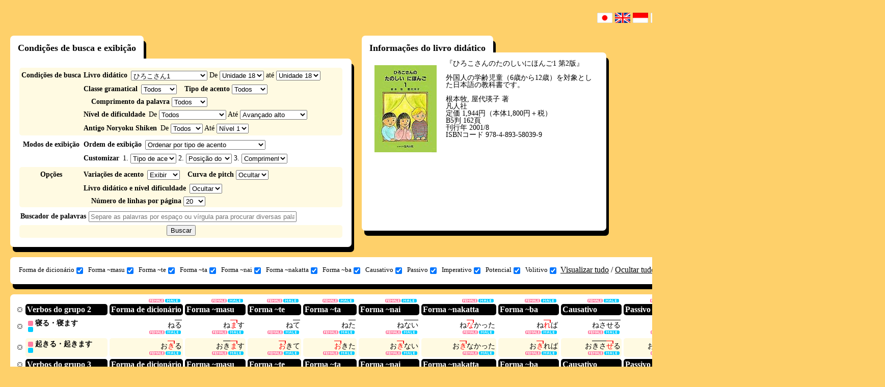

--- FILE ---
content_type: text/html; charset=UTF-8
request_url: https://www.gavo.t.u-tokyo.ac.jp/ojad/por/search/index/textbook:17/section:18/order:name
body_size: 9877
content:
<!DOCTYPE html>
<html>
<head>
    <meta http-equiv="X-UA-Compatible" content="IE=10" />
<meta http-equiv="Content-Type" content="text/html; charset=utf-8" /><title>
    OJAD - Resultado da busca</title>
<meta name="keywords" content="Dicionário de acento de japonês online, OJAD, japonês, acento, dicionário, livro didático, Minna no Nihongo, Hyojun Nihongo"/><meta name="description" content="O OJAD é um dicionário de acento de japonês online para professores e aprendizes de japonês. Use-o para aprendizado de prosódia auto-didata e em cursos de formação de professores de japonês. O dicionário também pode ser usado como referência do dialeto de Tóquio. "/><script type="text/javascript" src="/ojad/js/jquery-1.7.2.min.js"></script>
<!--[if lt IE 9]>
<script type="text/javascript" src="/ojad/js/excanvas.compiled.js"></script><![endif]-->

<link href="/ojad/favicon.ico" type="image/x-icon" rel="icon"/><link href="/ojad/favicon.ico" type="image/x-icon" rel="shortcut icon"/><link rel="stylesheet" type="text/css" href="/ojad/css/reset.css?20180709"/><link rel="stylesheet" type="text/css" href="/ojad/css/base.css?20180709"/><link rel="stylesheet" type="text/css" href="/ojad/css/lang_por.css?20180709"/><link rel="stylesheet" type="text/css" href="/ojad/css/selif.css?20180709"/><script type="text/javascript" src="/ojad/js/jquery.ui.core.js?20180709"></script><script type="text/javascript" src="/ojad/js/jquery.ui.widget.js?20180709"></script><script type="text/javascript" src="/ojad/js/jquery.ui.mouse.js?20180709"></script><script type="text/javascript" src="/ojad/js/jquery.ui.sortable.js?20180709"></script><script type="text/javascript" src="/ojad/js/dragtable.js?20180709"></script><script type="text/javascript" src="/ojad/js/function.js?20180709"></script><script type="text/javascript" src="/ojad/js/sound.js?20180709"></script>    <script type="text/javascript">

        var _gaq = _gaq || [];
        _gaq.push(['_setAccount', 'UA-34153281-1']);
        _gaq.push(['_trackPageview']);

        (function() {
            var ga = document.createElement('script'); ga.type = 'text/javascript'; ga.async = true;
            ga.src = ('https:' == document.location.protocol ? 'https://ssl' : 'http://www') + '.google-analytics.com/ga.js';
            var s = document.getElementsByTagName('script')[0]; s.parentNode.insertBefore(ga, s);
        })();
    </script>
</head>
<body id="layout_function">
<script type="text/javascript">
    baseuri = 'https://www.gavo.t.u-tokyo.ac.jp/ojad/';
</script>
<table id="container">
    <tr id="header">
        <td></td>
        <td></td>
    </tr>
    <tr id="main">
        <td>
        </td>
        <td>
            <div class="flags clearfix">
    <ul class="flags_ul">
        <li class="flag_jpn"><a href="/ojad/jpn/search/index/textbook:17/section:18/order:name"><img src="/ojad/img/flags/jpn.gif" alt="japan" width="30px" height="20px"/></a></li>
        <li class="flag_eng"><a href="/ojad/eng/search/index/textbook:17/section:18/order:name"><img src="/ojad/img/flags/eng.gif" alt="english" width="30px" height="20px"/></a></li>
        <li class="flag_idn"><a href="/ojad/idn/search/index/textbook:17/section:18/order:name"><img src="/ojad/img/flags/idn.gif" alt="indonesia" width="30px" height="20px"/></a></li>
        <li class="flag_kor"><a href="/ojad/kor/search/index/textbook:17/section:18/order:name"><img src="/ojad/img/flags/kor.gif" alt="korean" width="30px" height="20px"/></a></li>
        <li class="flag_chi"><a href="/ojad/chi/search/index/textbook:17/section:18/order:name"><img src="/ojad/img/flags/chi.gif?1" alt="china" width="30px" height="20px"/></a></li>
        <li class="flag_chi"><a href="/ojad/zho/search/index/textbook:17/section:18/order:name"><img src="/ojad/img/flags/zho.gif" alt="china" width="30px" height="20px"/></a></li>
        <li class="flag_vie"><a href="/ojad/vie/search/index/textbook:17/section:18/order:name"><img src="/ojad/img/flags/vie.gif" alt="vietnamese" width="30px" height="20px"/></a></li>
        <li class="flag_deu"><a href="/ojad/deu/search/index/textbook:17/section:18/order:name"><img src="/ojad/img/flags/deu.gif?1" alt="deutsch" width="30px" height="20px"/></a></li>
        <li class="flag_rus"><a href="/ojad/rus/search/index/textbook:17/section:18/order:name"><img src="/ojad/img/flags/rus.gif" alt="russian" width="30px" height="20px"/></a></li>
        <li class="flag_tha;"><a href="/ojad/tha/search/index/textbook:17/section:18/order:name"><img src="/ojad/img/flags/tha.gif" alt="thailand" width="30px" height="20px"/></a></li>
        <li class="flag_pol;"><a href="/ojad/pol/search/index/textbook:17/section:18/order:name"><img src="/ojad/img/flags/pol.png" alt="polski" width="30px" height="20px"/></a></li>
        <li class="flag_esp;"><a href="/ojad/esp/search/index/textbook:17/section:18/order:name"><img src="/ojad/img/flags/esp.png" alt="spanish" width="30px" height="20px"/></a></li>
        <li class="flag_swd;"><a href="/ojad/swd/search/index/textbook:17/section:18/order:name"><img src="/ojad/img/flags/swd.png" alt="swedish" width="30px" height="20px"/></a></li>
        <li class="flag_por;"><a href="/ojad/por/search/index/textbook:17/section:18/order:name"><img src="/ojad/img/flags/bra.png" alt="swedish" width="30px" height="20px"/></a></li>
        <li class="flag_swd;"><a href="/ojad/ita/search/index/textbook:17/section:18/order:name"><img src="/ojad/img/flags/ita.png" alt="italian" width="30px" height="20px"/></a></li>
        <li class="flag_fre;"><a href="/ojad/fre/search/index/textbook:17/section:18/order:name"><img src="/ojad/img/flags/fre.png" alt="french" width="30px" height="20px"/></a></li>
    </ul>
</div>

                        <div id="content" class="search ">
                <div id="search_wrapper">
    <h1 style="display:none;" class="ojad_title_oval">Buscador de palavras</h1>
    <div id="search_conditions_wrapper" class="ds_t">
    <h2 class="ds_t_1">
        Condições de busca e exibição    </h2>
<div id="search_conditions">
    <form action="" method="post" onsubmit="ojad_search($(this));return false;">
        <div class="search_condition_group clearfix">
            <div class="search_condition_group_title">
                Condições de busca            </div>
            <div class="search_condition_group_main">
                <div class="search_condition_line clearfix">
                    <div id="search_condition_textbook" class="search_condition_param">
                        <span class="line-first">Livro didático</span>
                        <select id="search_textbook" class="js_search_condition" onchange="ojad_search_section_setup($(this).val());" style="width:150px;">
                            <option value="0">Não especificar</option>
                                                        <option value="1">Minna no Nihongo</option>
                                                        <option value="13">Minna no Nihongo Segunda edição</option>
                                                        <option value="2">Tema-betsu Chukyu</option>
                                                        <option value="3">Tema-betsu Jokyu</option>
                                                        <option value="4">Shokyu Nihongo</option>
                                                        <option value="5">Chukyu Nihongo</option>
                                                        <option value="6">Hyojun Nihongo Jokyu</option>
                                                        <option value="7">Hyojun Nihongo Chukyu</option>
                                                        <option value="8">GENKI (Conversation and Grammar)</option>
                                                        <option value="9">GENKI (Reading and Writing)</option>
                                                        <option value="10">JBP I</option>
                                                        <option value="11">JBP II</option>
                                                        <option value="12">JBP III</option>
                                                        <option value="14">Marugoto Starter (Katsudoo)</option>
                                                        <option value="15">Marugoto Starter (Rikai)</option>
                                                        <option value="16">WADAIKO</option>
                                                        <option value="17">ひろこさん1</option>
                                                        <option value="18">ひろこさん2</option>
                                                        <option value="19">かんじ(一)</option>
                                                        <option value="20">できる日本語 初級</option>
                                                        <option value="21">できる日本語 初中級</option>
                                                    </select>
                        De <select id="search_section_begin" class="js_search_condition"></select> até <select id="search_section_end"></select>                     </div>
                </div>
                <div class="search_condition_line clearfix">
                    <div id="search_condition_category" class="search_condition_param">
                        <span class="line-first">Classe gramatical </span>
                        <select id="search_category" class="js_search_condition" style="width:70px">
                            <option value="0">Todos </option>
                            <option value="yougen">Todas declinações</option>
                            <option value="verb">Todos os verbos</option>
                                                                                    
                            <option value="1">Verbos do grupo 1</option>
                                                                                    
                            <option value="2">Verbos do grupo 2</option>
                                                                                    
                            <option value="3">Verbos do grupo 3</option>
                                                                                    
                            <option value="4">Adjetivos -i</option>
                                                                                    
                            <option value="5">Adjetivos -na</option>
                                                                                    
                            <option value="6">Substantivos</option>
                                                                                </select>
                    </div>
                    <div id="search_condition_accent" class="search_condition_param">
                        <span>Tipo de acento</span>
                        <select id="search_accent_type" class="js_search_condition" style="width:70px">
                            <option value="0" selected>Todos </option>
                            <option value="1">Sem acento (tipo 0)</option>
                            <option value="2">Acento inicial (tipo 1)</option>
                            <option value="3">Acento medial </option>
                            <option value="4">Acento final (tipo -1) </option>
                            <option value="kifuku">Acentuado</option>
                            <option value="accent_2">Tipo 2 </option>
                            <option value="accent_3">Tipo 3 </option>
                            <option value="accent_4">Tipo 4 </option>
                            <option value="accent_5">Tipo 5 </option>
                            <option value="accent_6">Tipo 6〜 </option>
                            <option value="accent_-2">Tipo -2 </option>
                            <option value="accent_-3">Tipo -3 </option>
                            <option value="accent_-4">Tipo -4 </option>
                            <option value="accent_-5">Tipo -5 </option>
                            <option value="accent_-6">Tipo -6〜 </option>
                        </select>
                    </div>
                    <div id="search_condition_mola" class="search_condition_param">
                        <span>Comprimento da palavra</span>
                        <select id="search_mola" class="js_search_condition" style="width:70px">
                            <option value="0">Todos </option>
                            <option value="1">1 mora(s)</option>
                            <option value="2">2 mora(s)</option>
                            <option value="3">3 mora(s)</option>
                            <option value="4">4 mora(s)</option>
                            <option value="5">5 mora(s)</option>
                            <option value="6">6 mora(s)</option>
                            <option value="7">7〜 mora(s)</option>
                        </select>
                    </div>
                </div>
                <div class="search_condition_line clearfix">
                    <div id="search_condition_difficulty" class="search_condition_param">
                        <span class="line-first">Nível de dificuldade</span>
                        De                        <select id="search_difficulty_begin" class="js_search_condition">
                            <option value="0" selected>Todos </option>
                            <option value="A1">Iniciante baixo </option>
                            <option value="A2">Iniciante alto</option>
                            <option value="B1">Intermediário baixo</option>
                            <option value="B2">Intermediário alto</option>
                            <option value="C1">Avançado baixo</option>
                            <option value="C2">Avançado alto</option>
                        </select>
                        Até                        <select id="search_difficulty_end">
                            <option value="A1">Iniciante baixo </option>
                            <option value="A2">Iniciante alto</option>
                            <option value="B1">Intermediário baixo</option>
                            <option value="B2">Intermediário alto</option>
                            <option value="C1">Avançado baixo</option>
                            <option value="C2" selected>Avançado alto</option>
                        </select>
                        　                    </div>
                </div>
                <div class="search_condition_line clearfix">
                    <div id="search_condition_level" class="search_condition_param">
                        <span class="line-first">Antigo Noryoku Shiken</span>
                        De                        <select id="search_level_begin" class="js_search_condition">
                            <option value="0" selected>Todos </option>
                            <option value="4">Nível 4</option>
                            <option value="3">Nível 3</option>
                            <option value="2">Nível 2</option>
                            <option value="1">Nível 1</option>
                        </select>
                        Até                        <select id="search_level_end">
                            <option value="4">Nível 4</option>
                            <option value="3">Nível 3</option>
                            <option value="2">Nível 2</option>
                            <option value="1" selected>Nível 1</option>
                        </select>
                        　                    </div>
                </div>
            </div>
        </div>
        <div class="search_condition_group clearfix">
            <div class="search_condition_group_title">
            Modos de exibição            </div>
            <div class="search_condition_group_main">
                <div class="search_condition_line clearfix">
                    <div id="search_condition_sortprefix" class="search_condition_param">
                        <span class="line-first">Ordem de exibição</span>
                        <select id="search_sortprefix" class="js_search_condition" onchange="sortprefix(this);">
                            <option value="accent" selected>Ordenar por tipo de acento</option>
                            <option value="tail">Ordenar a partir do acento inicial</option>
                            <option value="head">Ordenar a partir do acento final</option>
                            <option value="difficulty">Ordenar a partir da palavra mais fácil</option>
                            <option value="custom">Customizar</option>
                        </select>
                    </div>
                </div>
                <div class="search_condition_line clearfix">
                    <div id="search_condition_sort" class="search_condition_param">
                        <span class="line-first">Customizar</span>
                                                    1.                            <select id="search_narabi1" class="js_search_condition" style="width:90px" onchange="$('#search_sortprefix').val('custom')">
                                <option value="kata_asc" selected>Tipo de acento (sem acento -> acento inicial -> acento medial -> acento final)</option>
                                <option value="accent_asc" >Posição do núcleo acentual (a partir do início da palavra)</option>
                                <option value="accent_desc">Posição do núcleo acentual (a partir do final da palavra)</option>
                                <option value="mola_asc" >Comprimento da palavra: número de moras (ascendente)</option>
                                <option value="mola_desc">Comprimento da palavra: número de moras (descendente)</option>
                                <option value="difficulty_asc">Dificuldade (ascendente) </option>
                                <Option value="difficulty_desc">Dificuldade (descendente)</option>
                                <option value="proc_asc" >Kana (aplicado após a seleção das outras opções)</option>
                            </select>
                                                    2.                            <select id="search_narabi2" class="js_search_condition" style="width:90px" onchange="$('#search_sortprefix').val('custom')">
                                <option value="kata_asc" >Tipo de acento (sem acento -> acento inicial -> acento medial -> acento final)</option>
                                <option value="accent_asc" selected>Posição do núcleo acentual (a partir do início da palavra)</option>
                                <option value="accent_desc">Posição do núcleo acentual (a partir do final da palavra)</option>
                                <option value="mola_asc" >Comprimento da palavra: número de moras (ascendente)</option>
                                <option value="mola_desc">Comprimento da palavra: número de moras (descendente)</option>
                                <option value="difficulty_asc">Dificuldade (ascendente) </option>
                                <Option value="difficulty_desc">Dificuldade (descendente)</option>
                                <option value="proc_asc" >Kana (aplicado após a seleção das outras opções)</option>
                            </select>
                                                    3.                            <select id="search_narabi3" class="js_search_condition" style="width:90px" onchange="$('#search_sortprefix').val('custom')">
                                <option value="kata_asc" >Tipo de acento (sem acento -> acento inicial -> acento medial -> acento final)</option>
                                <option value="accent_asc" >Posição do núcleo acentual (a partir do início da palavra)</option>
                                <option value="accent_desc">Posição do núcleo acentual (a partir do final da palavra)</option>
                                <option value="mola_asc" selected>Comprimento da palavra: número de moras (ascendente)</option>
                                <option value="mola_desc">Comprimento da palavra: número de moras (descendente)</option>
                                <option value="difficulty_asc">Dificuldade (ascendente) </option>
                                <Option value="difficulty_desc">Dificuldade (descendente)</option>
                                <option value="proc_asc" >Kana (aplicado após a seleção das outras opções)</option>
                            </select>
                                            </div>
                </div>
            </div>
        </div>
        <div class="search_condition_group clearfix">
            <div class="search_condition_group_title">
                Opções            </div>
            <div class="search_condition_group_main">
                <div class="search_condition_line clearfix">
                    <div id="search_condition_yure" class="search_condition_param">
                        <span class="line-first">Variações de acento</span>
                        <select id="search_yure" class="js_search_condition">
                            <option value="visible" selected>Exibir</option>
                            <option value="invisible">Ocultar</option>
                        </select>
                    </div>
                    <div id="search_condition_curve" class="search_condition_param">
                        <span>Curva de pitch</span>
                        <select id="search_curve" class="js_search_condition">
                            <option value="invisible" selected>Ocultar</option>
                            <option value="fujisaki">Exibir</option>
                        </select>
                    </div>
                </div>
                <div class="search_condition_line clearfix">
                    <div id="search_condition_curve" class="search_condition_param">
                        <span class="line-first">Livro didático e nível dificuldade</span>
                        <select id="search_details" class="js_search_condition">
                            <option value="invisible" selected>Ocultar</option>
                            <option value="visible">Exibir</option>
                        </select>
                    </div>
                    <div id="search_condition_limit" class="search_condition_param">
                        <span>Número de linhas por página</span>
                        <select id="search_limit" class="js_search_condition">
                            <option value="10">10</option>
                            <option value="20" selected>20</option>
                            <option value="30">30</option>
                            <option value="50">50</option>
                            <option value="100">100</option>
                        </select>
                    </div>
                </div>
            </div>
        </div>
        <div class="search_condition_group clearfix">
            <div class="search_condition_group_title">
                Buscador de palavras            </div>
            <div class="search_condition_group_main">
                <div class="search_condition_line clearfix">
                    <div id="search_condition_word" class="search_condition_param">
                      <!-- <span class="line-first">単語の検索</span> -->
                        <input type="text" id="search_word" class="js_search_condition" placeholder="Separe as palavras por espaço ou vírgula para procurar diversas palavras simultaneamente "/>
                    </div>
                </div>
            </div>
        </div>
        <div class="search_condition_group search_condition_submit_group clearfix">
            <div class="search_condition_group_center">
                <div class="search_condition_line clearfix">
                    <div id="search_condition_submit">
                        <input type="submit" value="Buscar" />
                    </div>
                </div>
            </div>
        </div>
    </form>
    <script type="text/javascript">
        $(function(){
            $('#search_textbook').val('17');
                        ojad_search_section_setup(17);
                $('#search_section_end').val('18');
                $('#search_section_begin').val('18');
    
    });

    function ojad_search_section_setup(textbook_id){
        var sections = new Array();
        
        sections[1] = 50;
        sections[13] = 50;
        sections[2] = 25;
        sections[3] = 15;
        sections[4] = 28;
        sections[5] = 21;
        sections[6] = 48;
        sections[7] = 32;
        sections[8] = 23;
        sections[9] = 23;
        sections[10] = 25;
        sections[11] = 15;
        sections[12] = 15;
        sections[14] = 18;
        sections[15] = 18;
        sections[16] = 12;
        sections[17] = 50;
        sections[18] = 95;
        sections[19] = 14;
        sections[20] = 15;
        sections[21] = 15;
        $('#search_section_begin').empty();
        $('#search_section_end').empty();
        var i;
	    
        var section_format = 'Unidade %s';
        var option = $('<option>');
        option.val(0);
        option.text("Todos ");
        $('#search_section_begin').append(option);
        var start = 1;
        if (textbook_id == 18) {start = 51;}
        for(i = start; i <= sections[textbook_id]; i++){
            var option = $('<option>');
            option.val(i);
            option.text(section_format.replace('%s', i));
            $('#search_section_begin').append(option);
            var option = $('<option>');
            option.val(i);
            option.text(section_format.replace('%s', i));
            $('#search_section_end').append(option);
        }
        $('#search_section_end').val(i - 1);
    }
    function ojad_search(form){
        var searchurl = baseuri + 'search/index/';

        conditions = new Array();
        $.each(form.find(".js_search_condition"),function(){
            if($(this).val() && $(this).val() != 0){

                var id = $(this).attr('id');
                var name = id.substr(7);
                if(name.endsWith("_begin")){
                    name = name.substr(0,name.lastIndexOf("_begin"));
                    var begin = $(this).val();
                    var end = $(this).parents("form").find("#search_" + name + "_end").val();
                    conditions.push(name + ":" + begin + "-" + end);
                }else if (name.endsWith("_end") == 5){
                
                }else{
                    conditions.push(name + ":" + $(this).val());
                }
            }
        });
        document.location = searchurl + conditions.join("/");
        return false;
    }
    function sortprefix(sel){
        var prefix = $(sel).val();
        switch(prefix){
            case "accent":
                $("#search_narabi1").val("kata_asc");
                $("#search_narabi2").val("accent_desc");
                $("#search_narabi3").val("mola_asc");
                $("#search_narabi4").val("proc_asc");
                break;
            case "tail":
                $("#search_narabi1").val("accent_desc");
                $("#search_narabi2").val("mola_asc");
                $("#search_narabi3").val("proc_asc");
                $("#search_narabi4").val("proc_asc");
                break;
            case "head":
                $("#search_narabi1").val("accent_asc");
                $("#search_narabi2").val("mola_asc");
                $("#search_narabi3").val("proc_asc");
                $("#search_narabi4").val("proc_asc");
                break;
            case "difficulty":
                $("#search_narabi1").val("difficulty_asc");
                $("#search_narabi2").val("mola_asc");
                $("#search_narabi3").val("proc_asc");
                $("#search_narabi4").val("proc_asc");
                break;
            case "custom":
                $("#search_narabi1").val("proc_asc");
                $("#search_narabi2").val("proc_asc");
                $("#search_narabi3").val("proc_asc");
                $("#search_narabi4").val("proc_asc");
                break;
        }
    }
    </script>
</div>
</div>

            <div id="search_textbook_info_wrapper" class="ojad_dropshadow_hastitle">
             <h2 id="search_textbook_info_title">Informações do livro didático</h2>
            <div id="search_textbook_info" class="ojad_dropshadow">
                    <div class="textbook_info_image">
        <a href="http://www.bonjinsha.com/product/?item_id=13" target="_blank"><img src="/ojad/img/textbook17.jpg" alt="ひろこさんのたのしいにほんご1"/></a>    </div>
    <div class="textbook_info_text"> 
        『ひろこさんのたのしいにほんご1 第2版』<br><br>外国人の学齢児童（6歳から12歳）を対象とした日本語の教科書です。<br><br>根本牧, 屋代瑛子 著<br>凡人社<br>定価 1,944円（本体1,800円＋税）<br>B5判 162頁<br>刊行年 2001/8<br>ISBNコード 978-4-893-58039-9<br>    </div>
            </div>
        </div>
    
    <div id="search_visibility" class="ojad_dropshadow_standalone clearfix">
    <div>
        <form action="" method="post" onsubmit="return false;">
            <ul id="search_visibility_ul">
                                                            <li><label>Forma de dicionário<input type="checkbox" name="visibility_jisho" id="visibility_jisho" onclick="visibility_change('jisho');" checked="checked"/></label></li>
                                                                                <li><label>Forma ~masu<input type="checkbox" name="visibility_masu" id="visibility_masu" onclick="visibility_change('masu');" checked="checked"/></label></li>
                                                                                <li><label>Forma ~te<input type="checkbox" name="visibility_te" id="visibility_te" onclick="visibility_change('te');" checked="checked"/></label></li>
                                                                                <li><label>Forma ~ta<input type="checkbox" name="visibility_ta" id="visibility_ta" onclick="visibility_change('ta');" checked="checked"/></label></li>
                                                                                <li><label>Forma ~nai<input type="checkbox" name="visibility_nai" id="visibility_nai" onclick="visibility_change('nai');" checked="checked"/></label></li>
                                                                                <li><label>Forma ~nakatta<input type="checkbox" name="visibility_nakatta" id="visibility_nakatta" onclick="visibility_change('nakatta');" checked="checked"/></label></li>
                                                                                <li><label>Forma ~ba<input type="checkbox" name="visibility_ba" id="visibility_ba" onclick="visibility_change('ba');" checked="checked"/></label></li>
                                                                                <li><label>Causativo<input type="checkbox" name="visibility_shieki" id="visibility_shieki" onclick="visibility_change('shieki');" checked="checked"/></label></li>
                                                                                <li><label>Passivo<input type="checkbox" name="visibility_ukemi" id="visibility_ukemi" onclick="visibility_change('ukemi');" checked="checked"/></label></li>
                                                                                <li><label>Imperativo<input type="checkbox" name="visibility_meirei" id="visibility_meirei" onclick="visibility_change('meirei');" checked="checked"/></label></li>
                                                                                <li><label>Potencial<input type="checkbox" name="visibility_kano" id="visibility_kano" onclick="visibility_change('kano');" checked="checked"/></label></li>
                                                                                <li><label>Volitivo<input type="checkbox" name="visibility_ishi" id="visibility_ishi" onclick="visibility_change('ishi');" checked="checked"/></label></li>
                                                </ul>
        </form>
    </div>
    <div id="visibility_changeall">
        <a href="#" onclick="visibility_changeall(1);return false;">Visualizar tudo</a> /
        <a href="#" onclick="visibility_changeall(0);return false;">Ocultar tudo</a>
    </div>
    <div id="search_print">
        <a href="/ojad/search/index/display:print/textbook:17/section:18/order:name" target="_blank">Visualizar página de impressão</a>    </div>
</div>
<script type="text/javascript">
    $(function(){
            if(getCookie('jisho')){
                $('#visibility_'+ 'jisho').removeAttr('checked');
            }
            visibility_change('jisho');
            if(getCookie('masu')){
                $('#visibility_'+ 'masu').removeAttr('checked');
            }
            visibility_change('masu');
            if(getCookie('te')){
                $('#visibility_'+ 'te').removeAttr('checked');
            }
            visibility_change('te');
            if(getCookie('ta')){
                $('#visibility_'+ 'ta').removeAttr('checked');
            }
            visibility_change('ta');
            if(getCookie('nai')){
                $('#visibility_'+ 'nai').removeAttr('checked');
            }
            visibility_change('nai');
            if(getCookie('nakatta')){
                $('#visibility_'+ 'nakatta').removeAttr('checked');
            }
            visibility_change('nakatta');
            if(getCookie('ba')){
                $('#visibility_'+ 'ba').removeAttr('checked');
            }
            visibility_change('ba');
            if(getCookie('shieki')){
                $('#visibility_'+ 'shieki').removeAttr('checked');
            }
            visibility_change('shieki');
            if(getCookie('ukemi')){
                $('#visibility_'+ 'ukemi').removeAttr('checked');
            }
            visibility_change('ukemi');
            if(getCookie('meirei')){
                $('#visibility_'+ 'meirei').removeAttr('checked');
            }
            visibility_change('meirei');
            if(getCookie('kano')){
                $('#visibility_'+ 'kano').removeAttr('checked');
            }
            visibility_change('kano');
            if(getCookie('ishi')){
                $('#visibility_'+ 'ishi').removeAttr('checked');
            }
            visibility_change('ishi');
    });
    function visibility_change(katsuyo_name){
        if(!$('#visibility_' + katsuyo_name).is(':checked')){
            setCookie(katsuyo_name, "hidden");
            $('.katsuyo_'+katsuyo_name+'_js').hide();
        }else{
            clearCookie(katsuyo_name);
            $('.katsuyo_'+katsuyo_name+'_js').show();
        }
    }
    
    function visibility_changeall(type){
        if(type == 0){
                setCookie('jisho', "hidden");
                $('.katsuyo_'+'jisho'+'_js').hide();
                $('#visibility_'+ 'jisho').removeAttr('checked');
                setCookie('masu', "hidden");
                $('.katsuyo_'+'masu'+'_js').hide();
                $('#visibility_'+ 'masu').removeAttr('checked');
                setCookie('te', "hidden");
                $('.katsuyo_'+'te'+'_js').hide();
                $('#visibility_'+ 'te').removeAttr('checked');
                setCookie('ta', "hidden");
                $('.katsuyo_'+'ta'+'_js').hide();
                $('#visibility_'+ 'ta').removeAttr('checked');
                setCookie('nai', "hidden");
                $('.katsuyo_'+'nai'+'_js').hide();
                $('#visibility_'+ 'nai').removeAttr('checked');
                setCookie('nakatta', "hidden");
                $('.katsuyo_'+'nakatta'+'_js').hide();
                $('#visibility_'+ 'nakatta').removeAttr('checked');
                setCookie('ba', "hidden");
                $('.katsuyo_'+'ba'+'_js').hide();
                $('#visibility_'+ 'ba').removeAttr('checked');
                setCookie('shieki', "hidden");
                $('.katsuyo_'+'shieki'+'_js').hide();
                $('#visibility_'+ 'shieki').removeAttr('checked');
                setCookie('ukemi', "hidden");
                $('.katsuyo_'+'ukemi'+'_js').hide();
                $('#visibility_'+ 'ukemi').removeAttr('checked');
                setCookie('meirei', "hidden");
                $('.katsuyo_'+'meirei'+'_js').hide();
                $('#visibility_'+ 'meirei').removeAttr('checked');
                setCookie('kano', "hidden");
                $('.katsuyo_'+'kano'+'_js').hide();
                $('#visibility_'+ 'kano').removeAttr('checked');
                setCookie('ishi', "hidden");
                $('.katsuyo_'+'ishi'+'_js').hide();
                $('#visibility_'+ 'ishi').removeAttr('checked');
        }else if(type == 1){
                clearCookie('jisho');
                $('.katsuyo_'+'jisho'+'_js').show();
                $('#visibility_'+ 'jisho').attr('checked','checked');
                clearCookie('masu');
                $('.katsuyo_'+'masu'+'_js').show();
                $('#visibility_'+ 'masu').attr('checked','checked');
                clearCookie('te');
                $('.katsuyo_'+'te'+'_js').show();
                $('#visibility_'+ 'te').attr('checked','checked');
                clearCookie('ta');
                $('.katsuyo_'+'ta'+'_js').show();
                $('#visibility_'+ 'ta').attr('checked','checked');
                clearCookie('nai');
                $('.katsuyo_'+'nai'+'_js').show();
                $('#visibility_'+ 'nai').attr('checked','checked');
                clearCookie('nakatta');
                $('.katsuyo_'+'nakatta'+'_js').show();
                $('#visibility_'+ 'nakatta').attr('checked','checked');
                clearCookie('ba');
                $('.katsuyo_'+'ba'+'_js').show();
                $('#visibility_'+ 'ba').attr('checked','checked');
                clearCookie('shieki');
                $('.katsuyo_'+'shieki'+'_js').show();
                $('#visibility_'+ 'shieki').attr('checked','checked');
                clearCookie('ukemi');
                $('.katsuyo_'+'ukemi'+'_js').show();
                $('#visibility_'+ 'ukemi').attr('checked','checked');
                clearCookie('meirei');
                $('.katsuyo_'+'meirei'+'_js').show();
                $('#visibility_'+ 'meirei').attr('checked','checked');
                clearCookie('kano');
                $('.katsuyo_'+'kano'+'_js').show();
                $('#visibility_'+ 'kano').attr('checked','checked');
                clearCookie('ishi');
                $('.katsuyo_'+'ishi'+'_js').show();
                $('#visibility_'+ 'ishi').attr('checked','checked');
        }
    }
</script>
    <div id="search_result" class="ojad_dropshadow_standalone">
                    <table id="word_table" class="draggable">
                <thead>
                    <tr>
                        <th class="visible"><p><a href="#" onclick="$(this).parents('#word_table > thead > tr').find('p').hide();$(this).parents('#word_table > thead > tr').find('th').css('padding','0');$(this).parents('#word_table > thead > tr').find('.proc_batch_button_katsuyo').css('bottom','2px');$(this).parents('#word_table > thead > tr').find('.proc_batch_button_katsuyo').css('right','-3px');return false;"></a></p></th>
                 <th class="midashi"><p>Verbos do grupo 2</p></th>
                                    <th class="jisho katsuyo_jisho_js">
                                                <div class="proc_batch_button_katsuyo_wrapper">
                            <div class="proc_batch_button_katsuyo">
                                <a class="katsuyo_proc_female_button" href="#" onclick="pronounce_play_batch('katsuyo','0,jisho','female');return false;" style="display:none;"></a>
                                <a class="katsuyo_proc_male_button" href="#" onclick="pronounce_play_batch('katsuyo','0,jisho','male');return false;" style="display:none;"></a>
                            </div>
                        </div>
                                        <p>Forma de dicionário</p>
                    </th>
                                    <th class="masu katsuyo_masu_js">
                                                <div class="proc_batch_button_katsuyo_wrapper">
                            <div class="proc_batch_button_katsuyo">
                                <a class="katsuyo_proc_female_button" href="#" onclick="pronounce_play_batch('katsuyo','1,masu','female');return false;" style="display:none;"></a>
                                <a class="katsuyo_proc_male_button" href="#" onclick="pronounce_play_batch('katsuyo','1,masu','male');return false;" style="display:none;"></a>
                            </div>
                        </div>
                                        <p>Forma ~masu</p>
                    </th>
                                    <th class="te katsuyo_te_js">
                                                <div class="proc_batch_button_katsuyo_wrapper">
                            <div class="proc_batch_button_katsuyo">
                                <a class="katsuyo_proc_female_button" href="#" onclick="pronounce_play_batch('katsuyo','2,te','female');return false;" style="display:none;"></a>
                                <a class="katsuyo_proc_male_button" href="#" onclick="pronounce_play_batch('katsuyo','2,te','male');return false;" style="display:none;"></a>
                            </div>
                        </div>
                                        <p>Forma ~te</p>
                    </th>
                                    <th class="ta katsuyo_ta_js">
                                                <div class="proc_batch_button_katsuyo_wrapper">
                            <div class="proc_batch_button_katsuyo">
                                <a class="katsuyo_proc_female_button" href="#" onclick="pronounce_play_batch('katsuyo','3,ta','female');return false;" style="display:none;"></a>
                                <a class="katsuyo_proc_male_button" href="#" onclick="pronounce_play_batch('katsuyo','3,ta','male');return false;" style="display:none;"></a>
                            </div>
                        </div>
                                        <p>Forma ~ta</p>
                    </th>
                                    <th class="nai katsuyo_nai_js">
                                                <div class="proc_batch_button_katsuyo_wrapper">
                            <div class="proc_batch_button_katsuyo">
                                <a class="katsuyo_proc_female_button" href="#" onclick="pronounce_play_batch('katsuyo','4,nai','female');return false;" style="display:none;"></a>
                                <a class="katsuyo_proc_male_button" href="#" onclick="pronounce_play_batch('katsuyo','4,nai','male');return false;" style="display:none;"></a>
                            </div>
                        </div>
                                        <p>Forma ~nai</p>
                    </th>
                                    <th class="nakatta katsuyo_nakatta_js">
                                                <div class="proc_batch_button_katsuyo_wrapper">
                            <div class="proc_batch_button_katsuyo">
                                <a class="katsuyo_proc_female_button" href="#" onclick="pronounce_play_batch('katsuyo','5,nakatta','female');return false;" style="display:none;"></a>
                                <a class="katsuyo_proc_male_button" href="#" onclick="pronounce_play_batch('katsuyo','5,nakatta','male');return false;" style="display:none;"></a>
                            </div>
                        </div>
                                        <p>Forma ~nakatta</p>
                    </th>
                                    <th class="ba katsuyo_ba_js">
                                                <div class="proc_batch_button_katsuyo_wrapper">
                            <div class="proc_batch_button_katsuyo">
                                <a class="katsuyo_proc_female_button" href="#" onclick="pronounce_play_batch('katsuyo','6,ba','female');return false;" style="display:none;"></a>
                                <a class="katsuyo_proc_male_button" href="#" onclick="pronounce_play_batch('katsuyo','6,ba','male');return false;" style="display:none;"></a>
                            </div>
                        </div>
                                        <p>Forma ~ba</p>
                    </th>
                                    <th class="shieki katsuyo_shieki_js">
                                                <div class="proc_batch_button_katsuyo_wrapper">
                            <div class="proc_batch_button_katsuyo">
                                <a class="katsuyo_proc_female_button" href="#" onclick="pronounce_play_batch('katsuyo','7,shieki','female');return false;" style="display:none;"></a>
                                <a class="katsuyo_proc_male_button" href="#" onclick="pronounce_play_batch('katsuyo','7,shieki','male');return false;" style="display:none;"></a>
                            </div>
                        </div>
                                        <p>Causativo</p>
                    </th>
                                    <th class="ukemi katsuyo_ukemi_js">
                                                <div class="proc_batch_button_katsuyo_wrapper">
                            <div class="proc_batch_button_katsuyo">
                                <a class="katsuyo_proc_female_button" href="#" onclick="pronounce_play_batch('katsuyo','8,ukemi','female');return false;" style="display:none;"></a>
                                <a class="katsuyo_proc_male_button" href="#" onclick="pronounce_play_batch('katsuyo','8,ukemi','male');return false;" style="display:none;"></a>
                            </div>
                        </div>
                                        <p>Passivo</p>
                    </th>
                                    <th class="meirei katsuyo_meirei_js">
                                                <div class="proc_batch_button_katsuyo_wrapper">
                            <div class="proc_batch_button_katsuyo">
                                <a class="katsuyo_proc_female_button" href="#" onclick="pronounce_play_batch('katsuyo','9,meirei','female');return false;" style="display:none;"></a>
                                <a class="katsuyo_proc_male_button" href="#" onclick="pronounce_play_batch('katsuyo','9,meirei','male');return false;" style="display:none;"></a>
                            </div>
                        </div>
                                        <p>Imperativo</p>
                    </th>
                                    <th class="kano katsuyo_kano_js">
                                                <div class="proc_batch_button_katsuyo_wrapper">
                            <div class="proc_batch_button_katsuyo">
                                <a class="katsuyo_proc_female_button" href="#" onclick="pronounce_play_batch('katsuyo','10,kano','female');return false;" style="display:none;"></a>
                                <a class="katsuyo_proc_male_button" href="#" onclick="pronounce_play_batch('katsuyo','10,kano','male');return false;" style="display:none;"></a>
                            </div>
                        </div>
                                        <p>Potencial</p>
                    </th>
                                    <th class="ishi katsuyo_ishi_js">
                                                <div class="proc_batch_button_katsuyo_wrapper">
                            <div class="proc_batch_button_katsuyo">
                                <a class="katsuyo_proc_female_button" href="#" onclick="pronounce_play_batch('katsuyo','11,ishi','female');return false;" style="display:none;"></a>
                                <a class="katsuyo_proc_male_button" href="#" onclick="pronounce_play_batch('katsuyo','11,ishi','male');return false;" style="display:none;"></a>
                            </div>
                        </div>
                                        <p>Volitivo</p>
                    </th>
                                </tr>
                </thead>
                <tfoot>
                                            <tr>
                            <td></td>
                            <td>
                                <p style="font-weight: bold;float:left;">Reproduzir tudo</p>
                                <div class="katsuyo_proc_button" style="margin-top:2px;">
                                    <a class="katsuyo_proc_female_button" href="#" onclick="pronounce_play_batch('all','','female');return false;"></a>
                                    <a class="katsuyo_proc_male_button" href="#" onclick="pronounce_play_batch('all','','male');return false;"></a>
                                </div>
                            </td>
                                                            <td class="jisho katsuyo_jisho_js">

                                </td>
                                                            <td class="masu katsuyo_masu_js">

                                </td>
                                                            <td class="te katsuyo_te_js">

                                </td>
                                                            <td class="ta katsuyo_ta_js">

                                </td>
                                                            <td class="nai katsuyo_nai_js">

                                </td>
                                                            <td class="nakatta katsuyo_nakatta_js">

                                </td>
                                                            <td class="ba katsuyo_ba_js">

                                </td>
                                                            <td class="shieki katsuyo_shieki_js">

                                </td>
                                                            <td class="ukemi katsuyo_ukemi_js">

                                </td>
                                                            <td class="meirei katsuyo_meirei_js">

                                </td>
                                                            <td class="kano katsuyo_kano_js">

                                </td>
                                                            <td class="ishi katsuyo_ishi_js">

                                </td>
                                                    </tr>
                                    </tfoot>
                <tbody>
                                            <tr id="word_1545">
    <td class="visible"><a href="#" onclick="$(this).parents('#word_table > tbody > tr').hide();return false;">×</a></td>
    <td class="midashi">
	      <div class="proc_batch_button_word">
        <a class="katsuyo_proc_batch_word_female_button" href="#" onclick="pronounce_play_batch('word','1545','female');return false;"></a>
        <a class="katsuyo_proc_batch_word_male_button" href="#" onclick="pronounce_play_batch('word','1545','male');return false;"></a>
      </div>
          <div class="midashi_wrapper">
        <p class="midashi_word">寝る・寝ます</p>
              </div>
  </td>
                <td class="katsuyo katsuyo_jisho_js">
                                    <div class="katsuyo_proc">
        <p>
        <span class="katsuyo_accent"><span class="accented_word"><span class="mola_-2"><span class="inner"><span class="char">ね</span></span></span><span class=" accent_plain mola_-1"><span class="inner"><span class="char">る</span></span></span></span></span>
    </p>
    <div class="katsuyo_proc_button clearfix">
                    <a class="katsuyo_proc_female_button js_proc_female_button" id="1545_1_1_female" href="#" onclick="pronounce_play('1545_1_1_female');return false;"></a>
                        <a class="katsuyo_proc_male_button js_proc_male_button" id="1545_1_1_male" href="#" onclick="pronounce_play('1545_1_1_male');return false;"></a>
            </div>
</div>
                                </td>
                            <td class="katsuyo katsuyo_masu_js">
                                    <div class="katsuyo_proc">
        <p>
        <span class="katsuyo_accent"><span class="accented_word"><span class="mola_-3"><span class="inner"><span class="char">ね</span></span></span><span class=" accent_top mola_-2"><span class="inner"><span class="char">ま</span></span></span><span class="mola_-1"><span class="inner"><span class="char">す</span></span></span></span></span>
    </p>
    <div class="katsuyo_proc_button clearfix">
                    <a class="katsuyo_proc_female_button js_proc_female_button" id="1545_2_1_female" href="#" onclick="pronounce_play('1545_2_1_female');return false;"></a>
                        <a class="katsuyo_proc_male_button js_proc_male_button" id="1545_2_1_male" href="#" onclick="pronounce_play('1545_2_1_male');return false;"></a>
            </div>
</div>
                                </td>
                            <td class="katsuyo katsuyo_te_js">
                                    <div class="katsuyo_proc">
        <p>
        <span class="katsuyo_accent"><span class="accented_word"><span class="mola_-2"><span class="inner"><span class="char">ね</span></span></span><span class=" accent_plain mola_-1"><span class="inner"><span class="char">て</span></span></span></span></span>
    </p>
    <div class="katsuyo_proc_button clearfix">
                    <a class="katsuyo_proc_female_button js_proc_female_button" id="1545_3_1_female" href="#" onclick="pronounce_play('1545_3_1_female');return false;"></a>
                        <a class="katsuyo_proc_male_button js_proc_male_button" id="1545_3_1_male" href="#" onclick="pronounce_play('1545_3_1_male');return false;"></a>
            </div>
</div>
                                </td>
                            <td class="katsuyo katsuyo_ta_js">
                                    <div class="katsuyo_proc">
        <p>
        <span class="katsuyo_accent"><span class="accented_word"><span class="mola_-2"><span class="inner"><span class="char">ね</span></span></span><span class=" accent_plain mola_-1"><span class="inner"><span class="char">た</span></span></span></span></span>
    </p>
    <div class="katsuyo_proc_button clearfix">
                    <a class="katsuyo_proc_female_button js_proc_female_button" id="1545_4_1_female" href="#" onclick="pronounce_play('1545_4_1_female');return false;"></a>
                        <a class="katsuyo_proc_male_button js_proc_male_button" id="1545_4_1_male" href="#" onclick="pronounce_play('1545_4_1_male');return false;"></a>
            </div>
</div>
                                </td>
                            <td class="katsuyo katsuyo_nai_js">
                                    <div class="katsuyo_proc">
        <p>
        <span class="katsuyo_accent"><span class="accented_word"><span class="mola_-3"><span class="inner"><span class="char">ね</span></span></span><span class=" accent_plain mola_-2"><span class="inner"><span class="char">な</span></span></span><span class=" accent_plain mola_-1"><span class="inner"><span class="char">い</span></span></span></span></span>
    </p>
    <div class="katsuyo_proc_button clearfix">
                    <a class="katsuyo_proc_female_button js_proc_female_button" id="1545_5_1_female" href="#" onclick="pronounce_play('1545_5_1_female');return false;"></a>
                        <a class="katsuyo_proc_male_button js_proc_male_button" id="1545_5_1_male" href="#" onclick="pronounce_play('1545_5_1_male');return false;"></a>
            </div>
</div>
                                </td>
                            <td class="katsuyo katsuyo_nakatta_js">
                                    <div class="katsuyo_proc">
        <p>
        <span class="katsuyo_accent"><span class="accented_word"><span class="mola_-5"><span class="inner"><span class="char">ね</span></span></span><span class=" accent_top mola_-4"><span class="inner"><span class="char">な</span></span></span><span class="mola_-3"><span class="inner"><span class="char">か</span></span></span><span class="mola_-2"><span class="inner"><span class="char">っ</span></span></span><span class="mola_-1"><span class="inner"><span class="char">た</span></span></span></span></span>
    </p>
    <div class="katsuyo_proc_button clearfix">
                    <a class="katsuyo_proc_female_button js_proc_female_button" id="1545_6_1_female" href="#" onclick="pronounce_play('1545_6_1_female');return false;"></a>
                        <a class="katsuyo_proc_male_button js_proc_male_button" id="1545_6_1_male" href="#" onclick="pronounce_play('1545_6_1_male');return false;"></a>
            </div>
</div>
                                </td>
                            <td class="katsuyo katsuyo_ba_js">
                                    <div class="katsuyo_proc">
        <p>
        <span class="katsuyo_accent"><span class="accented_word"><span class="mola_-3"><span class="inner"><span class="char">ね</span></span></span><span class=" accent_top mola_-2"><span class="inner"><span class="char">れ</span></span></span><span class="mola_-1"><span class="inner"><span class="char">ば</span></span></span></span></span>
    </p>
    <div class="katsuyo_proc_button clearfix">
                    <a class="katsuyo_proc_female_button js_proc_female_button" id="1545_7_1_female" href="#" onclick="pronounce_play('1545_7_1_female');return false;"></a>
                        <a class="katsuyo_proc_male_button js_proc_male_button" id="1545_7_1_male" href="#" onclick="pronounce_play('1545_7_1_male');return false;"></a>
            </div>
</div>
                                </td>
                            <td class="katsuyo katsuyo_shieki_js">
                                    <div class="katsuyo_proc">
        <p>
        <span class="katsuyo_accent"><span class="accented_word"><span class="mola_-4"><span class="inner"><span class="char">ね</span></span></span><span class=" accent_plain mola_-3"><span class="inner"><span class="char">さ</span></span></span><span class=" accent_plain mola_-2"><span class="inner"><span class="char">せ</span></span></span><span class=" accent_plain mola_-1"><span class="inner"><span class="char">る</span></span></span></span></span>
    </p>
    <div class="katsuyo_proc_button clearfix">
                    <a class="katsuyo_proc_female_button js_proc_female_button" id="1545_8_1_female" href="#" onclick="pronounce_play('1545_8_1_female');return false;"></a>
                        <a class="katsuyo_proc_male_button js_proc_male_button" id="1545_8_1_male" href="#" onclick="pronounce_play('1545_8_1_male');return false;"></a>
            </div>
</div>
                                </td>
                            <td class="katsuyo katsuyo_ukemi_js">
                                    <div class="katsuyo_proc">
        <p>
        <span class="katsuyo_accent"><span class="accented_word"><span class="mola_-4"><span class="inner"><span class="char">ね</span></span></span><span class=" accent_plain mola_-3"><span class="inner"><span class="char">ら</span></span></span><span class=" accent_plain mola_-2"><span class="inner"><span class="char">れ</span></span></span><span class=" accent_plain mola_-1"><span class="inner"><span class="char">る</span></span></span></span></span>
    </p>
    <div class="katsuyo_proc_button clearfix">
                    <a class="katsuyo_proc_female_button js_proc_female_button" id="1545_9_1_female" href="#" onclick="pronounce_play('1545_9_1_female');return false;"></a>
                        <a class="katsuyo_proc_male_button js_proc_male_button" id="1545_9_1_male" href="#" onclick="pronounce_play('1545_9_1_male');return false;"></a>
            </div>
</div>
                                </td>
                            <td class="katsuyo katsuyo_meirei_js">
                                    <div class="katsuyo_proc">
        <p>
        <span class="katsuyo_accent"><span class="accented_word"><span class="mola_-2"><span class="inner"><span class="char">ね</span></span></span><span class=" accent_plain mola_-1"><span class="inner"><span class="char">ろ</span></span></span></span></span>
    </p>
    <div class="katsuyo_proc_button clearfix">
                    <a class="katsuyo_proc_female_button js_proc_female_button" id="1545_10_1_female" href="#" onclick="pronounce_play('1545_10_1_female');return false;"></a>
                        <a class="katsuyo_proc_male_button js_proc_male_button" id="1545_10_1_male" href="#" onclick="pronounce_play('1545_10_1_male');return false;"></a>
            </div>
</div>
                                </td>
                            <td class="katsuyo katsuyo_kano_js">
                                    <div class="katsuyo_proc">
        <p>
        <span class="katsuyo_accent"><span class="accented_word"><span class="mola_-4"><span class="inner"><span class="char">ね</span></span></span><span class=" accent_plain mola_-3"><span class="inner"><span class="char">ら</span></span></span><span class=" accent_plain mola_-2"><span class="inner"><span class="char">れ</span></span></span><span class=" accent_plain mola_-1"><span class="inner"><span class="char">る</span></span></span></span></span>
    </p>
    <div class="katsuyo_proc_button clearfix">
                    <a class="katsuyo_proc_female_button js_proc_female_button" id="1545_11_1_female" href="#" onclick="pronounce_play('1545_11_1_female');return false;"></a>
                        <a class="katsuyo_proc_male_button js_proc_male_button" id="1545_11_1_male" href="#" onclick="pronounce_play('1545_11_1_male');return false;"></a>
            </div>
</div>
                                </td>
                            <td class="katsuyo katsuyo_ishi_js">
                                    <div class="katsuyo_proc">
        <p>
        <span class="katsuyo_accent"><span class="accented_word"><span class="mola_-3"><span class="inner"><span class="char">ね</span></span></span><span class=" accent_top mola_-2"><span class="inner"><span class="char">よ</span></span></span><span class="mola_-1"><span class="inner"><span class="char">う</span></span></span></span></span>
    </p>
    <div class="katsuyo_proc_button clearfix">
                    <a class="katsuyo_proc_female_button js_proc_female_button" id="1545_12_1_female" href="#" onclick="pronounce_play('1545_12_1_female');return false;"></a>
                        <a class="katsuyo_proc_male_button js_proc_male_button" id="1545_12_1_male" href="#" onclick="pronounce_play('1545_12_1_male');return false;"></a>
            </div>
</div>
                                </td>
                </tr>
                                            <tr id="word_1108">
    <td class="visible"><a href="#" onclick="$(this).parents('#word_table > tbody > tr').hide();return false;">×</a></td>
    <td class="midashi">
	      <div class="proc_batch_button_word">
        <a class="katsuyo_proc_batch_word_female_button" href="#" onclick="pronounce_play_batch('word','1108','female');return false;"></a>
        <a class="katsuyo_proc_batch_word_male_button" href="#" onclick="pronounce_play_batch('word','1108','male');return false;"></a>
      </div>
          <div class="midashi_wrapper">
        <p class="midashi_word">起きる・起きます</p>
              </div>
  </td>
                <td class="katsuyo katsuyo_jisho_js">
                                    <div class="katsuyo_proc">
        <p>
        <span class="katsuyo_accent"><span class="accented_word"><span class="mola_-3"><span class="inner"><span class="char">お</span></span></span><span class=" accent_top mola_-2"><span class="inner"><span class="char">き</span></span></span><span class="mola_-1"><span class="inner"><span class="char">る</span></span></span></span></span>
    </p>
    <div class="katsuyo_proc_button clearfix">
                    <a class="katsuyo_proc_female_button js_proc_female_button" id="1108_1_1_female" href="#" onclick="pronounce_play('1108_1_1_female');return false;"></a>
                        <a class="katsuyo_proc_male_button js_proc_male_button" id="1108_1_1_male" href="#" onclick="pronounce_play('1108_1_1_male');return false;"></a>
            </div>
</div>
                                </td>
                            <td class="katsuyo katsuyo_masu_js">
                                    <div class="katsuyo_proc">
        <p>
        <span class="katsuyo_accent"><span class="accented_word"><span class="mola_-4"><span class="inner"><span class="char">お</span></span></span><span class=" accent_plain mola_-3"><span class="inner"><span class="char">き</span></span></span><span class=" accent_top mola_-2"><span class="inner"><span class="char">ま</span></span></span><span class="mola_-1"><span class="inner"><span class="char">す</span></span></span></span></span>
    </p>
    <div class="katsuyo_proc_button clearfix">
                    <a class="katsuyo_proc_female_button js_proc_female_button" id="1108_2_1_female" href="#" onclick="pronounce_play('1108_2_1_female');return false;"></a>
                        <a class="katsuyo_proc_male_button js_proc_male_button" id="1108_2_1_male" href="#" onclick="pronounce_play('1108_2_1_male');return false;"></a>
            </div>
</div>
                                </td>
                            <td class="katsuyo katsuyo_te_js">
                                    <div class="katsuyo_proc">
        <p>
        <span class="katsuyo_accent"><span class="accented_word"><span class=" accent_top mola_-3"><span class="inner"><span class="char">お</span></span></span><span class="mola_-2"><span class="inner"><span class="char">き</span></span></span><span class="mola_-1"><span class="inner"><span class="char">て</span></span></span></span></span>
    </p>
    <div class="katsuyo_proc_button clearfix">
                    <a class="katsuyo_proc_female_button js_proc_female_button" id="1108_3_1_female" href="#" onclick="pronounce_play('1108_3_1_female');return false;"></a>
                        <a class="katsuyo_proc_male_button js_proc_male_button" id="1108_3_1_male" href="#" onclick="pronounce_play('1108_3_1_male');return false;"></a>
            </div>
</div>
                                </td>
                            <td class="katsuyo katsuyo_ta_js">
                                    <div class="katsuyo_proc">
        <p>
        <span class="katsuyo_accent"><span class="accented_word"><span class=" accent_top mola_-3"><span class="inner"><span class="char">お</span></span></span><span class="mola_-2"><span class="inner"><span class="char">き</span></span></span><span class="mola_-1"><span class="inner"><span class="char">た</span></span></span></span></span>
    </p>
    <div class="katsuyo_proc_button clearfix">
                    <a class="katsuyo_proc_female_button js_proc_female_button" id="1108_4_1_female" href="#" onclick="pronounce_play('1108_4_1_female');return false;"></a>
                        <a class="katsuyo_proc_male_button js_proc_male_button" id="1108_4_1_male" href="#" onclick="pronounce_play('1108_4_1_male');return false;"></a>
            </div>
</div>
                                </td>
                            <td class="katsuyo katsuyo_nai_js">
                                    <div class="katsuyo_proc">
        <p>
        <span class="katsuyo_accent"><span class="accented_word"><span class="mola_-4"><span class="inner"><span class="char">お</span></span></span><span class=" accent_top mola_-3"><span class="inner"><span class="char">き</span></span></span><span class="mola_-2"><span class="inner"><span class="char">な</span></span></span><span class="mola_-1"><span class="inner"><span class="char">い</span></span></span></span></span>
    </p>
    <div class="katsuyo_proc_button clearfix">
                    <a class="katsuyo_proc_female_button js_proc_female_button" id="1108_5_1_female" href="#" onclick="pronounce_play('1108_5_1_female');return false;"></a>
                        <a class="katsuyo_proc_male_button js_proc_male_button" id="1108_5_1_male" href="#" onclick="pronounce_play('1108_5_1_male');return false;"></a>
            </div>
</div>
                                </td>
                            <td class="katsuyo katsuyo_nakatta_js">
                                    <div class="katsuyo_proc">
        <p>
        <span class="katsuyo_accent"><span class="accented_word"><span class="mola_-6"><span class="inner"><span class="char">お</span></span></span><span class=" accent_top mola_-5"><span class="inner"><span class="char">き</span></span></span><span class="mola_-4"><span class="inner"><span class="char">な</span></span></span><span class="mola_-3"><span class="inner"><span class="char">か</span></span></span><span class="mola_-2"><span class="inner"><span class="char">っ</span></span></span><span class="mola_-1"><span class="inner"><span class="char">た</span></span></span></span></span>
    </p>
    <div class="katsuyo_proc_button clearfix">
                    <a class="katsuyo_proc_female_button js_proc_female_button" id="1108_6_1_female" href="#" onclick="pronounce_play('1108_6_1_female');return false;"></a>
                        <a class="katsuyo_proc_male_button js_proc_male_button" id="1108_6_1_male" href="#" onclick="pronounce_play('1108_6_1_male');return false;"></a>
            </div>
</div>
                                </td>
                            <td class="katsuyo katsuyo_ba_js">
                                    <div class="katsuyo_proc">
        <p>
        <span class="katsuyo_accent"><span class="accented_word"><span class="mola_-4"><span class="inner"><span class="char">お</span></span></span><span class=" accent_top mola_-3"><span class="inner"><span class="char">き</span></span></span><span class="mola_-2"><span class="inner"><span class="char">れ</span></span></span><span class="mola_-1"><span class="inner"><span class="char">ば</span></span></span></span></span>
    </p>
    <div class="katsuyo_proc_button clearfix">
                    <a class="katsuyo_proc_female_button js_proc_female_button" id="1108_7_1_female" href="#" onclick="pronounce_play('1108_7_1_female');return false;"></a>
                        <a class="katsuyo_proc_male_button js_proc_male_button" id="1108_7_1_male" href="#" onclick="pronounce_play('1108_7_1_male');return false;"></a>
            </div>
</div>
                                </td>
                            <td class="katsuyo katsuyo_shieki_js">
                                    <div class="katsuyo_proc">
        <p>
        <span class="katsuyo_accent"><span class="accented_word"><span class="mola_-5"><span class="inner"><span class="char">お</span></span></span><span class=" accent_plain mola_-4"><span class="inner"><span class="char">き</span></span></span><span class=" accent_plain mola_-3"><span class="inner"><span class="char">さ</span></span></span><span class=" accent_top mola_-2"><span class="inner"><span class="char">せ</span></span></span><span class="mola_-1"><span class="inner"><span class="char">る</span></span></span></span></span>
    </p>
    <div class="katsuyo_proc_button clearfix">
                    <a class="katsuyo_proc_female_button js_proc_female_button" id="1108_8_1_female" href="#" onclick="pronounce_play('1108_8_1_female');return false;"></a>
                        <a class="katsuyo_proc_male_button js_proc_male_button" id="1108_8_1_male" href="#" onclick="pronounce_play('1108_8_1_male');return false;"></a>
            </div>
</div>
                                </td>
                            <td class="katsuyo katsuyo_ukemi_js">
                                    <div class="katsuyo_proc">
        <p>
        <span class="katsuyo_accent"><span class="accented_word"><span class="mola_-5"><span class="inner"><span class="char">お</span></span></span><span class=" accent_plain mola_-4"><span class="inner"><span class="char">き</span></span></span><span class=" accent_plain mola_-3"><span class="inner"><span class="char">ら</span></span></span><span class=" accent_top mola_-2"><span class="inner"><span class="char">れ</span></span></span><span class="mola_-1"><span class="inner"><span class="char">る</span></span></span></span></span>
    </p>
    <div class="katsuyo_proc_button clearfix">
                    <a class="katsuyo_proc_female_button js_proc_female_button" id="1108_9_1_female" href="#" onclick="pronounce_play('1108_9_1_female');return false;"></a>
                        <a class="katsuyo_proc_male_button js_proc_male_button" id="1108_9_1_male" href="#" onclick="pronounce_play('1108_9_1_male');return false;"></a>
            </div>
</div>
                                </td>
                            <td class="katsuyo katsuyo_meirei_js">
                                    <div class="katsuyo_proc">
        <p>
        <span class="katsuyo_accent"><span class="accented_word"><span class="mola_-3"><span class="inner"><span class="char">お</span></span></span><span class=" accent_top mola_-2"><span class="inner"><span class="char">き</span></span></span><span class="mola_-1"><span class="inner"><span class="char">ろ</span></span></span></span></span>
    </p>
    <div class="katsuyo_proc_button clearfix">
                    <a class="katsuyo_proc_female_button js_proc_female_button" id="1108_10_1_female" href="#" onclick="pronounce_play('1108_10_1_female');return false;"></a>
                        <a class="katsuyo_proc_male_button js_proc_male_button" id="1108_10_1_male" href="#" onclick="pronounce_play('1108_10_1_male');return false;"></a>
            </div>
</div>
                                </td>
                            <td class="katsuyo katsuyo_kano_js">
                                    <div class="katsuyo_proc">
        <p>
        <span class="katsuyo_accent"><span class="accented_word"><span class="mola_-5"><span class="inner"><span class="char">お</span></span></span><span class=" accent_plain mola_-4"><span class="inner"><span class="char">き</span></span></span><span class=" accent_plain mola_-3"><span class="inner"><span class="char">ら</span></span></span><span class=" accent_top mola_-2"><span class="inner"><span class="char">れ</span></span></span><span class="mola_-1"><span class="inner"><span class="char">る</span></span></span></span></span>
    </p>
    <div class="katsuyo_proc_button clearfix">
                    <a class="katsuyo_proc_female_button js_proc_female_button" id="1108_11_1_female" href="#" onclick="pronounce_play('1108_11_1_female');return false;"></a>
                        <a class="katsuyo_proc_male_button js_proc_male_button" id="1108_11_1_male" href="#" onclick="pronounce_play('1108_11_1_male');return false;"></a>
            </div>
</div>
                                </td>
                            <td class="katsuyo katsuyo_ishi_js">
                                    <div class="katsuyo_proc">
        <p>
        <span class="katsuyo_accent"><span class="accented_word"><span class="mola_-4"><span class="inner"><span class="char">お</span></span></span><span class=" accent_plain mola_-3"><span class="inner"><span class="char">き</span></span></span><span class=" accent_top mola_-2"><span class="inner"><span class="char">よ</span></span></span><span class="mola_-1"><span class="inner"><span class="char">う</span></span></span></span></span>
    </p>
    <div class="katsuyo_proc_button clearfix">
                    <a class="katsuyo_proc_female_button js_proc_female_button" id="1108_12_1_female" href="#" onclick="pronounce_play('1108_12_1_female');return false;"></a>
                        <a class="katsuyo_proc_male_button js_proc_male_button" id="1108_12_1_male" href="#" onclick="pronounce_play('1108_12_1_male');return false;"></a>
            </div>
</div>
                                </td>
                </tr>
                                                                                                    <tr>
                                <th class="visible"><a href="#" onclick="$(this).parents('#word_table > tbody > tr').hide();return false;">×</a></th>
                                 <th class="midashi">Verbos do grupo 3</th>
                                                                    <th class="jisho  katsuyo_jisho_js">Forma de dicionário</th>
                                                                    <th class="masu  katsuyo_masu_js">Forma ~masu</th>
                                                                    <th class="te  katsuyo_te_js">Forma ~te</th>
                                                                    <th class="ta  katsuyo_ta_js">Forma ~ta</th>
                                                                    <th class="nai  katsuyo_nai_js">Forma ~nai</th>
                                                                    <th class="nakatta  katsuyo_nakatta_js">Forma ~nakatta</th>
                                                                    <th class="ba  katsuyo_ba_js">Forma ~ba</th>
                                                                    <th class="shieki  katsuyo_shieki_js">Causativo</th>
                                                                    <th class="ukemi  katsuyo_ukemi_js">Passivo</th>
                                                                    <th class="meirei  katsuyo_meirei_js">Imperativo</th>
                                                                    <th class="kano  katsuyo_kano_js">Potencial</th>
                                                                    <th class="ishi  katsuyo_ishi_js">Volitivo</th>
                                                            </tr>
                        <tr id="word_2371">
    <td class="visible"><a href="#" onclick="$(this).parents('#word_table > tbody > tr').hide();return false;">×</a></td>
    <td class="midashi">
	      <div class="proc_batch_button_word">
        <a class="katsuyo_proc_batch_word_female_button" href="#" onclick="pronounce_play_batch('word','2371','female');return false;"></a>
        <a class="katsuyo_proc_batch_word_male_button" href="#" onclick="pronounce_play_batch('word','2371','male');return false;"></a>
      </div>
          <div class="midashi_wrapper">
        <p class="midashi_word">掃除する・掃除します</p>
              </div>
  </td>
                <td class="katsuyo katsuyo_jisho_js">
                                    <div class="katsuyo_proc">
        <p>
        <span class="katsuyo_accent"><span class="accented_word"><span class="mola_-5"><span class="inner"><span class="char">そ</span></span></span><span class=" accent_plain mola_-4"><span class="inner"><span class="char">う</span></span></span><span class=" accent_plain mola_-3"><span class="inner"><span class="char">じ</span></span></span><span class=" accent_plain mola_-2"><span class="inner"><span class="char">す</span></span></span><span class=" accent_plain mola_-1"><span class="inner"><span class="char">る</span></span></span></span></span>
    </p>
    <div class="katsuyo_proc_button clearfix">
                    <a class="katsuyo_proc_female_button js_proc_female_button" id="2371_1_1_female" href="#" onclick="pronounce_play('2371_1_1_female');return false;"></a>
                        <a class="katsuyo_proc_male_button js_proc_male_button" id="2371_1_1_male" href="#" onclick="pronounce_play('2371_1_1_male');return false;"></a>
            </div>
</div>
                                </td>
                            <td class="katsuyo katsuyo_masu_js">
                                    <div class="katsuyo_proc">
        <p>
        <span class="katsuyo_accent"><span class="accented_word"><span class="mola_-6"><span class="inner"><span class="char">そ</span></span></span><span class=" accent_plain mola_-5"><span class="inner"><span class="char">う</span></span></span><span class=" accent_plain mola_-4"><span class="inner"><span class="char">じ</span></span></span><span class=" accent_plain mola_-3"><span class="inner"><span class="char">し</span></span></span><span class=" accent_top mola_-2"><span class="inner"><span class="char">ま</span></span></span><span class="mola_-1"><span class="inner"><span class="char">す</span></span></span></span></span>
    </p>
    <div class="katsuyo_proc_button clearfix">
                    <a class="katsuyo_proc_female_button js_proc_female_button" id="2371_2_1_female" href="#" onclick="pronounce_play('2371_2_1_female');return false;"></a>
                        <a class="katsuyo_proc_male_button js_proc_male_button" id="2371_2_1_male" href="#" onclick="pronounce_play('2371_2_1_male');return false;"></a>
            </div>
</div>
                                </td>
                            <td class="katsuyo katsuyo_te_js">
                                    <div class="katsuyo_proc">
        <p>
        <span class="katsuyo_accent"><span class="accented_word"><span class="mola_-5"><span class="inner"><span class="char">そ</span></span></span><span class=" accent_plain mola_-4"><span class="inner"><span class="char">う</span></span></span><span class=" accent_plain mola_-3"><span class="inner"><span class="char">じ</span></span></span><span class=" accent_plain mola_-2"><span class="inner"><span class="char">し</span></span></span><span class=" accent_plain mola_-1"><span class="inner"><span class="char">て</span></span></span></span></span>
    </p>
    <div class="katsuyo_proc_button clearfix">
                    <a class="katsuyo_proc_female_button js_proc_female_button" id="2371_3_1_female" href="#" onclick="pronounce_play('2371_3_1_female');return false;"></a>
                        <a class="katsuyo_proc_male_button js_proc_male_button" id="2371_3_1_male" href="#" onclick="pronounce_play('2371_3_1_male');return false;"></a>
            </div>
</div>
                                </td>
                            <td class="katsuyo katsuyo_ta_js">
                                    <div class="katsuyo_proc">
        <p>
        <span class="katsuyo_accent"><span class="accented_word"><span class="mola_-5"><span class="inner"><span class="char">そ</span></span></span><span class=" accent_plain mola_-4"><span class="inner"><span class="char">う</span></span></span><span class=" accent_plain mola_-3"><span class="inner"><span class="char">じ</span></span></span><span class=" accent_plain mola_-2"><span class="inner"><span class="char">し</span></span></span><span class=" accent_plain mola_-1"><span class="inner"><span class="char">た</span></span></span></span></span>
    </p>
    <div class="katsuyo_proc_button clearfix">
                    <a class="katsuyo_proc_female_button js_proc_female_button" id="2371_4_1_female" href="#" onclick="pronounce_play('2371_4_1_female');return false;"></a>
                        <a class="katsuyo_proc_male_button js_proc_male_button" id="2371_4_1_male" href="#" onclick="pronounce_play('2371_4_1_male');return false;"></a>
            </div>
</div>
                                </td>
                            <td class="katsuyo katsuyo_nai_js">
                                    <div class="katsuyo_proc">
        <p>
        <span class="katsuyo_accent"><span class="accented_word"><span class="mola_-6"><span class="inner"><span class="char">そ</span></span></span><span class=" accent_plain mola_-5"><span class="inner"><span class="char">う</span></span></span><span class=" accent_plain mola_-4"><span class="inner"><span class="char">じ</span></span></span><span class=" accent_plain mola_-3"><span class="inner"><span class="char">し</span></span></span><span class=" accent_plain mola_-2"><span class="inner"><span class="char">な</span></span></span><span class=" accent_plain mola_-1"><span class="inner"><span class="char">い</span></span></span></span></span>
    </p>
    <div class="katsuyo_proc_button clearfix">
                    <a class="katsuyo_proc_female_button js_proc_female_button" id="2371_5_1_female" href="#" onclick="pronounce_play('2371_5_1_female');return false;"></a>
                        <a class="katsuyo_proc_male_button js_proc_male_button" id="2371_5_1_male" href="#" onclick="pronounce_play('2371_5_1_male');return false;"></a>
            </div>
</div>
                                </td>
                            <td class="katsuyo katsuyo_nakatta_js">
                                    <div class="katsuyo_proc">
        <p>
        <span class="katsuyo_accent"><span class="accented_word"><span class="mola_-8"><span class="inner"><span class="char">そ</span></span></span><span class=" accent_plain mola_-7"><span class="inner"><span class="char">う</span></span></span><span class=" accent_plain mola_-6"><span class="inner"><span class="char">じ</span></span></span><span class=" accent_plain mola_-5"><span class="inner"><span class="char">し</span></span></span><span class=" accent_top mola_-4"><span class="inner"><span class="char">な</span></span></span><span class="mola_-3"><span class="inner"><span class="char">か</span></span></span><span class="mola_-2"><span class="inner"><span class="char">っ</span></span></span><span class="mola_-1"><span class="inner"><span class="char">た</span></span></span></span></span>
    </p>
    <div class="katsuyo_proc_button clearfix">
                    <a class="katsuyo_proc_female_button js_proc_female_button" id="2371_6_1_female" href="#" onclick="pronounce_play('2371_6_1_female');return false;"></a>
                        <a class="katsuyo_proc_male_button js_proc_male_button" id="2371_6_1_male" href="#" onclick="pronounce_play('2371_6_1_male');return false;"></a>
            </div>
</div>
                                </td>
                            <td class="katsuyo katsuyo_ba_js">
                                    <div class="katsuyo_proc">
        <p>
        <span class="katsuyo_accent"><span class="accented_word"><span class="mola_-6"><span class="inner"><span class="char">そ</span></span></span><span class=" accent_plain mola_-5"><span class="inner"><span class="char">う</span></span></span><span class=" accent_plain mola_-4"><span class="inner"><span class="char">じ</span></span></span><span class=" accent_plain mola_-3"><span class="inner"><span class="char">す</span></span></span><span class=" accent_top mola_-2"><span class="inner"><span class="char">れ</span></span></span><span class="mola_-1"><span class="inner"><span class="char">ば</span></span></span></span></span>
    </p>
    <div class="katsuyo_proc_button clearfix">
                    <a class="katsuyo_proc_female_button js_proc_female_button" id="2371_7_1_female" href="#" onclick="pronounce_play('2371_7_1_female');return false;"></a>
                        <a class="katsuyo_proc_male_button js_proc_male_button" id="2371_7_1_male" href="#" onclick="pronounce_play('2371_7_1_male');return false;"></a>
            </div>
</div>
                                </td>
                            <td class="katsuyo katsuyo_shieki_js">
                                    <div class="katsuyo_proc">
        <p>
        <span class="katsuyo_accent"><span class="accented_word"><span class="mola_-6"><span class="inner"><span class="char">そ</span></span></span><span class=" accent_plain mola_-5"><span class="inner"><span class="char">う</span></span></span><span class=" accent_plain mola_-4"><span class="inner"><span class="char">じ</span></span></span><span class=" accent_plain mola_-3"><span class="inner"><span class="char">さ</span></span></span><span class=" accent_plain mola_-2"><span class="inner"><span class="char">せ</span></span></span><span class=" accent_plain mola_-1"><span class="inner"><span class="char">る</span></span></span></span></span>
    </p>
    <div class="katsuyo_proc_button clearfix">
                    <a class="katsuyo_proc_female_button js_proc_female_button" id="2371_8_1_female" href="#" onclick="pronounce_play('2371_8_1_female');return false;"></a>
                        <a class="katsuyo_proc_male_button js_proc_male_button" id="2371_8_1_male" href="#" onclick="pronounce_play('2371_8_1_male');return false;"></a>
            </div>
</div>
                                </td>
                            <td class="katsuyo katsuyo_ukemi_js">
                                    <div class="katsuyo_proc">
        <p>
        <span class="katsuyo_accent"><span class="accented_word"><span class="mola_-6"><span class="inner"><span class="char">そ</span></span></span><span class=" accent_plain mola_-5"><span class="inner"><span class="char">う</span></span></span><span class=" accent_plain mola_-4"><span class="inner"><span class="char">じ</span></span></span><span class=" accent_plain mola_-3"><span class="inner"><span class="char">さ</span></span></span><span class=" accent_plain mola_-2"><span class="inner"><span class="char">れ</span></span></span><span class=" accent_plain mola_-1"><span class="inner"><span class="char">る</span></span></span></span></span>
    </p>
    <div class="katsuyo_proc_button clearfix">
                    <a class="katsuyo_proc_female_button js_proc_female_button" id="2371_9_1_female" href="#" onclick="pronounce_play('2371_9_1_female');return false;"></a>
                        <a class="katsuyo_proc_male_button js_proc_male_button" id="2371_9_1_male" href="#" onclick="pronounce_play('2371_9_1_male');return false;"></a>
            </div>
</div>
                                </td>
                            <td class="katsuyo katsuyo_meirei_js">
                                    <div class="katsuyo_proc">
        <p>
        <span class="katsuyo_accent"><span class="accented_word"><span class="mola_-5"><span class="inner"><span class="char">そ</span></span></span><span class=" accent_plain mola_-4"><span class="inner"><span class="char">う</span></span></span><span class=" accent_plain mola_-3"><span class="inner"><span class="char">じ</span></span></span><span class=" accent_plain mola_-2"><span class="inner"><span class="char">し</span></span></span><span class=" accent_plain mola_-1"><span class="inner"><span class="char">ろ</span></span></span></span></span>
    </p>
    <div class="katsuyo_proc_button clearfix">
                    <a class="katsuyo_proc_female_button js_proc_female_button" id="2371_10_1_female" href="#" onclick="pronounce_play('2371_10_1_female');return false;"></a>
                        <a class="katsuyo_proc_male_button js_proc_male_button" id="2371_10_1_male" href="#" onclick="pronounce_play('2371_10_1_male');return false;"></a>
            </div>
</div>
                                </td>
                            <td class="katsuyo katsuyo_kano_js">
                                    <div class="katsuyo_proc">
        <p>
        <span class="katsuyo_accent"><span class="accented_word"><span class="mola_-6"><span class="inner"><span class="char">そ</span></span></span><span class=" accent_plain mola_-5"><span class="inner"><span class="char">う</span></span></span><span class=" accent_plain mola_-4"><span class="inner"><span class="char">じ</span></span></span><span class=" accent_plain mola_-3"><span class="inner"><span class="char">で</span></span></span><span class=" accent_top mola_-2"><span class="inner"><span class="char">き</span></span></span><span class="mola_-1"><span class="inner"><span class="char">る</span></span></span></span></span>
    </p>
    <div class="katsuyo_proc_button clearfix">
                    <a class="katsuyo_proc_female_button js_proc_female_button" id="2371_11_1_female" href="#" onclick="pronounce_play('2371_11_1_female');return false;"></a>
                        <a class="katsuyo_proc_male_button js_proc_male_button" id="2371_11_1_male" href="#" onclick="pronounce_play('2371_11_1_male');return false;"></a>
            </div>
</div>
                                </td>
                            <td class="katsuyo katsuyo_ishi_js">
                                    <div class="katsuyo_proc">
        <p>
        <span class="katsuyo_accent"><span class="accented_word"><span class="mola_-6"><span class="inner"><span class="char">そ</span></span></span><span class=" accent_plain mola_-5"><span class="inner"><span class="char">う</span></span></span><span class=" accent_plain mola_-4"><span class="inner"><span class="char">じ</span></span></span><span class=" accent_plain mola_-3"><span class="inner"><span class="char">し</span></span></span><span class=" accent_top mola_-2"><span class="inner"><span class="char">よ</span></span></span><span class="mola_-1"><span class="inner"><span class="char">う</span></span></span></span></span>
    </p>
    <div class="katsuyo_proc_button clearfix">
                    <a class="katsuyo_proc_female_button js_proc_female_button" id="2371_12_1_female" href="#" onclick="pronounce_play('2371_12_1_female');return false;"></a>
                        <a class="katsuyo_proc_male_button js_proc_male_button" id="2371_12_1_male" href="#" onclick="pronounce_play('2371_12_1_male');return false;"></a>
            </div>
</div>
                                </td>
                </tr>
                                            <tr id="word_2683">
    <td class="visible"><a href="#" onclick="$(this).parents('#word_table > tbody > tr').hide();return false;">×</a></td>
    <td class="midashi">
	      <div class="proc_batch_button_word">
        <a class="katsuyo_proc_batch_word_female_button" href="#" onclick="pronounce_play_batch('word','2683','female');return false;"></a>
        <a class="katsuyo_proc_batch_word_male_button" href="#" onclick="pronounce_play_batch('word','2683','male');return false;"></a>
      </div>
          <div class="midashi_wrapper">
        <p class="midashi_word">勉強する・勉強します</p>
              </div>
  </td>
                <td class="katsuyo katsuyo_jisho_js">
                                    <div class="katsuyo_proc">
        <p>
        <span class="katsuyo_accent"><span class="accented_word"><span class="mola_-6"><span class="inner"><span class="char">べ</span></span></span><span class=" accent_plain mola_-5"><span class="inner"><span class="char">ん</span></span></span><span class=" accent_plain mola_-4"><span class="inner"><span class="char">き</span><span class="char">ょ</span></span></span><span class=" accent_plain mola_-3"><span class="inner"><span class="char">う</span></span></span><span class=" accent_plain mola_-2"><span class="inner"><span class="char">す</span></span></span><span class=" accent_plain mola_-1"><span class="inner"><span class="char">る</span></span></span></span></span>
    </p>
    <div class="katsuyo_proc_button clearfix">
                    <a class="katsuyo_proc_female_button js_proc_female_button" id="2683_1_1_female" href="#" onclick="pronounce_play('2683_1_1_female');return false;"></a>
                        <a class="katsuyo_proc_male_button js_proc_male_button" id="2683_1_1_male" href="#" onclick="pronounce_play('2683_1_1_male');return false;"></a>
            </div>
</div>
                                </td>
                            <td class="katsuyo katsuyo_masu_js">
                                    <div class="katsuyo_proc">
        <p>
        <span class="katsuyo_accent"><span class="accented_word"><span class="mola_-7"><span class="inner"><span class="char">べ</span></span></span><span class=" accent_plain mola_-6"><span class="inner"><span class="char">ん</span></span></span><span class=" accent_plain mola_-5"><span class="inner"><span class="char">き</span><span class="char">ょ</span></span></span><span class=" accent_plain mola_-4"><span class="inner"><span class="char">う</span></span></span><span class=" accent_plain mola_-3"><span class="inner"><span class="char">し</span></span></span><span class=" accent_top mola_-2"><span class="inner"><span class="char">ま</span></span></span><span class="mola_-1"><span class="inner"><span class="char">す</span></span></span></span></span>
    </p>
    <div class="katsuyo_proc_button clearfix">
                    <a class="katsuyo_proc_female_button js_proc_female_button" id="2683_2_1_female" href="#" onclick="pronounce_play('2683_2_1_female');return false;"></a>
                        <a class="katsuyo_proc_male_button js_proc_male_button" id="2683_2_1_male" href="#" onclick="pronounce_play('2683_2_1_male');return false;"></a>
            </div>
</div>
                                </td>
                            <td class="katsuyo katsuyo_te_js">
                                    <div class="katsuyo_proc">
        <p>
        <span class="katsuyo_accent"><span class="accented_word"><span class="mola_-6"><span class="inner"><span class="char">べ</span></span></span><span class=" accent_plain mola_-5"><span class="inner"><span class="char">ん</span></span></span><span class=" accent_plain mola_-4"><span class="inner"><span class="char">き</span><span class="char">ょ</span></span></span><span class=" accent_plain mola_-3"><span class="inner"><span class="char">う</span></span></span><span class=" accent_plain mola_-2"><span class="inner"><span class="char">し</span></span></span><span class=" accent_plain mola_-1"><span class="inner"><span class="char">て</span></span></span></span></span>
    </p>
    <div class="katsuyo_proc_button clearfix">
                    <a class="katsuyo_proc_female_button js_proc_female_button" id="2683_3_1_female" href="#" onclick="pronounce_play('2683_3_1_female');return false;"></a>
                        <a class="katsuyo_proc_male_button js_proc_male_button" id="2683_3_1_male" href="#" onclick="pronounce_play('2683_3_1_male');return false;"></a>
            </div>
</div>
                                </td>
                            <td class="katsuyo katsuyo_ta_js">
                                    <div class="katsuyo_proc">
        <p>
        <span class="katsuyo_accent"><span class="accented_word"><span class="mola_-6"><span class="inner"><span class="char">べ</span></span></span><span class=" accent_plain mola_-5"><span class="inner"><span class="char">ん</span></span></span><span class=" accent_plain mola_-4"><span class="inner"><span class="char">き</span><span class="char">ょ</span></span></span><span class=" accent_plain mola_-3"><span class="inner"><span class="char">う</span></span></span><span class=" accent_plain mola_-2"><span class="inner"><span class="char">し</span></span></span><span class=" accent_plain mola_-1"><span class="inner"><span class="char">た</span></span></span></span></span>
    </p>
    <div class="katsuyo_proc_button clearfix">
                    <a class="katsuyo_proc_female_button js_proc_female_button" id="2683_4_1_female" href="#" onclick="pronounce_play('2683_4_1_female');return false;"></a>
                        <a class="katsuyo_proc_male_button js_proc_male_button" id="2683_4_1_male" href="#" onclick="pronounce_play('2683_4_1_male');return false;"></a>
            </div>
</div>
                                </td>
                            <td class="katsuyo katsuyo_nai_js">
                                    <div class="katsuyo_proc">
        <p>
        <span class="katsuyo_accent"><span class="accented_word"><span class="mola_-7"><span class="inner"><span class="char">べ</span></span></span><span class=" accent_plain mola_-6"><span class="inner"><span class="char">ん</span></span></span><span class=" accent_plain mola_-5"><span class="inner"><span class="char">き</span><span class="char">ょ</span></span></span><span class=" accent_plain mola_-4"><span class="inner"><span class="char">う</span></span></span><span class=" accent_plain mola_-3"><span class="inner"><span class="char">し</span></span></span><span class=" accent_plain mola_-2"><span class="inner"><span class="char">な</span></span></span><span class=" accent_plain mola_-1"><span class="inner"><span class="char">い</span></span></span></span></span>
    </p>
    <div class="katsuyo_proc_button clearfix">
                    <a class="katsuyo_proc_female_button js_proc_female_button" id="2683_5_1_female" href="#" onclick="pronounce_play('2683_5_1_female');return false;"></a>
                        <a class="katsuyo_proc_male_button js_proc_male_button" id="2683_5_1_male" href="#" onclick="pronounce_play('2683_5_1_male');return false;"></a>
            </div>
</div>
                                </td>
                            <td class="katsuyo katsuyo_nakatta_js">
                                    <div class="katsuyo_proc">
        <p>
        <span class="katsuyo_accent"><span class="accented_word"><span class="mola_-9"><span class="inner"><span class="char">べ</span></span></span><span class=" accent_plain mola_-8"><span class="inner"><span class="char">ん</span></span></span><span class=" accent_plain mola_-7"><span class="inner"><span class="char">き</span><span class="char">ょ</span></span></span><span class=" accent_plain mola_-6"><span class="inner"><span class="char">う</span></span></span><span class=" accent_plain mola_-5"><span class="inner"><span class="char">し</span></span></span><span class=" accent_top mola_-4"><span class="inner"><span class="char">な</span></span></span><span class="mola_-3"><span class="inner"><span class="char">か</span></span></span><span class="mola_-2"><span class="inner"><span class="char">っ</span></span></span><span class="mola_-1"><span class="inner"><span class="char">た</span></span></span></span></span>
    </p>
    <div class="katsuyo_proc_button clearfix">
                    <a class="katsuyo_proc_female_button js_proc_female_button" id="2683_6_1_female" href="#" onclick="pronounce_play('2683_6_1_female');return false;"></a>
                        <a class="katsuyo_proc_male_button js_proc_male_button" id="2683_6_1_male" href="#" onclick="pronounce_play('2683_6_1_male');return false;"></a>
            </div>
</div>
                                </td>
                            <td class="katsuyo katsuyo_ba_js">
                                    <div class="katsuyo_proc">
        <p>
        <span class="katsuyo_accent"><span class="accented_word"><span class="mola_-7"><span class="inner"><span class="char">べ</span></span></span><span class=" accent_plain mola_-6"><span class="inner"><span class="char">ん</span></span></span><span class=" accent_plain mola_-5"><span class="inner"><span class="char">き</span><span class="char">ょ</span></span></span><span class=" accent_plain mola_-4"><span class="inner"><span class="char">う</span></span></span><span class=" accent_plain mola_-3"><span class="inner"><span class="char">す</span></span></span><span class=" accent_top mola_-2"><span class="inner"><span class="char">れ</span></span></span><span class="mola_-1"><span class="inner"><span class="char">ば</span></span></span></span></span>
    </p>
    <div class="katsuyo_proc_button clearfix">
                    <a class="katsuyo_proc_female_button js_proc_female_button" id="2683_7_1_female" href="#" onclick="pronounce_play('2683_7_1_female');return false;"></a>
                        <a class="katsuyo_proc_male_button js_proc_male_button" id="2683_7_1_male" href="#" onclick="pronounce_play('2683_7_1_male');return false;"></a>
            </div>
</div>
                                </td>
                            <td class="katsuyo katsuyo_shieki_js">
                                    <div class="katsuyo_proc">
        <p>
        <span class="katsuyo_accent"><span class="accented_word"><span class="mola_-7"><span class="inner"><span class="char">べ</span></span></span><span class=" accent_plain mola_-6"><span class="inner"><span class="char">ん</span></span></span><span class=" accent_plain mola_-5"><span class="inner"><span class="char">き</span><span class="char">ょ</span></span></span><span class=" accent_plain mola_-4"><span class="inner"><span class="char">う</span></span></span><span class=" accent_plain mola_-3"><span class="inner"><span class="char">さ</span></span></span><span class=" accent_plain mola_-2"><span class="inner"><span class="char">せ</span></span></span><span class=" accent_plain mola_-1"><span class="inner"><span class="char">る</span></span></span></span></span>
    </p>
    <div class="katsuyo_proc_button clearfix">
                    <a class="katsuyo_proc_female_button js_proc_female_button" id="2683_8_1_female" href="#" onclick="pronounce_play('2683_8_1_female');return false;"></a>
                        <a class="katsuyo_proc_male_button js_proc_male_button" id="2683_8_1_male" href="#" onclick="pronounce_play('2683_8_1_male');return false;"></a>
            </div>
</div>
                                </td>
                            <td class="katsuyo katsuyo_ukemi_js">
                                    <div class="katsuyo_proc">
        <p>
        <span class="katsuyo_accent"><span class="accented_word"><span class="mola_-7"><span class="inner"><span class="char">べ</span></span></span><span class=" accent_plain mola_-6"><span class="inner"><span class="char">ん</span></span></span><span class=" accent_plain mola_-5"><span class="inner"><span class="char">き</span><span class="char">ょ</span></span></span><span class=" accent_plain mola_-4"><span class="inner"><span class="char">う</span></span></span><span class=" accent_plain mola_-3"><span class="inner"><span class="char">さ</span></span></span><span class=" accent_plain mola_-2"><span class="inner"><span class="char">れ</span></span></span><span class=" accent_plain mola_-1"><span class="inner"><span class="char">る</span></span></span></span></span>
    </p>
    <div class="katsuyo_proc_button clearfix">
                    <a class="katsuyo_proc_female_button js_proc_female_button" id="2683_9_1_female" href="#" onclick="pronounce_play('2683_9_1_female');return false;"></a>
                        <a class="katsuyo_proc_male_button js_proc_male_button" id="2683_9_1_male" href="#" onclick="pronounce_play('2683_9_1_male');return false;"></a>
            </div>
</div>
                                </td>
                            <td class="katsuyo katsuyo_meirei_js">
                                    <div class="katsuyo_proc">
        <p>
        <span class="katsuyo_accent"><span class="accented_word"><span class="mola_-6"><span class="inner"><span class="char">べ</span></span></span><span class=" accent_plain mola_-5"><span class="inner"><span class="char">ん</span></span></span><span class=" accent_plain mola_-4"><span class="inner"><span class="char">き</span><span class="char">ょ</span></span></span><span class=" accent_plain mola_-3"><span class="inner"><span class="char">う</span></span></span><span class=" accent_plain mola_-2"><span class="inner"><span class="char">し</span></span></span><span class=" accent_plain mola_-1"><span class="inner"><span class="char">ろ</span></span></span></span></span>
    </p>
    <div class="katsuyo_proc_button clearfix">
                    <a class="katsuyo_proc_female_button js_proc_female_button" id="2683_10_1_female" href="#" onclick="pronounce_play('2683_10_1_female');return false;"></a>
                        <a class="katsuyo_proc_male_button js_proc_male_button" id="2683_10_1_male" href="#" onclick="pronounce_play('2683_10_1_male');return false;"></a>
            </div>
</div>
                                </td>
                            <td class="katsuyo katsuyo_kano_js">
                                    <div class="katsuyo_proc">
        <p>
        <span class="katsuyo_accent"><span class="accented_word"><span class="mola_-7"><span class="inner"><span class="char">べ</span></span></span><span class=" accent_plain mola_-6"><span class="inner"><span class="char">ん</span></span></span><span class=" accent_plain mola_-5"><span class="inner"><span class="char">き</span><span class="char">ょ</span></span></span><span class=" accent_plain mola_-4"><span class="inner"><span class="char">う</span></span></span><span class=" accent_plain mola_-3"><span class="inner"><span class="char">で</span></span></span><span class=" accent_top mola_-2"><span class="inner"><span class="char">き</span></span></span><span class="mola_-1"><span class="inner"><span class="char">る</span></span></span></span></span>
    </p>
    <div class="katsuyo_proc_button clearfix">
                    <a class="katsuyo_proc_female_button js_proc_female_button" id="2683_11_1_female" href="#" onclick="pronounce_play('2683_11_1_female');return false;"></a>
                        <a class="katsuyo_proc_male_button js_proc_male_button" id="2683_11_1_male" href="#" onclick="pronounce_play('2683_11_1_male');return false;"></a>
            </div>
</div>
                                </td>
                            <td class="katsuyo katsuyo_ishi_js">
                                    <div class="katsuyo_proc">
        <p>
        <span class="katsuyo_accent"><span class="accented_word"><span class="mola_-7"><span class="inner"><span class="char">べ</span></span></span><span class=" accent_plain mola_-6"><span class="inner"><span class="char">ん</span></span></span><span class=" accent_plain mola_-5"><span class="inner"><span class="char">き</span><span class="char">ょ</span></span></span><span class=" accent_plain mola_-4"><span class="inner"><span class="char">う</span></span></span><span class=" accent_plain mola_-3"><span class="inner"><span class="char">し</span></span></span><span class=" accent_top mola_-2"><span class="inner"><span class="char">よ</span></span></span><span class="mola_-1"><span class="inner"><span class="char">う</span></span></span></span></span>
    </p>
    <div class="katsuyo_proc_button clearfix">
                    <a class="katsuyo_proc_female_button js_proc_female_button" id="2683_12_1_female" href="#" onclick="pronounce_play('2683_12_1_female');return false;"></a>
                        <a class="katsuyo_proc_male_button js_proc_male_button" id="2683_12_1_male" href="#" onclick="pronounce_play('2683_12_1_male');return false;"></a>
            </div>
</div>
                                </td>
                </tr>
                                    </tbody>
            </table>
            <div id="paginator" >
                <span class="prev">Anterior</span>  <span class="next">Próxima</span>            </div>
            </div>
</div>
<script type="text/javascript">
    $(function(){
        $('#word_table tbody').sortable();
        $('#word_table tbody').disableSelection();
        $("#word_table > thead > tr > th").each(function(){
            var katsuyo_class = $(this).attr("class").match(/katsuyo_[^_]*_js/);
            if(katsuyo_class){
                if(0 < $("." + katsuyo_class + " .js_proc_female_button" ).size()){
                    $("th."+ katsuyo_class).find(".proc_batch_button_katsuyo .katsuyo_proc_female_button").show();
                }
                if(0 < $("." + katsuyo_class + " .js_proc_male_button" ).size()){
                    $("th."+ katsuyo_class).find(".proc_batch_button_katsuyo .katsuyo_proc_male_button").show();
                }
            }
        });
    });


    function pronounce_play_batch(type,param,gender){
        var soundfile_list = new Array();
        switch(type){
            case "word":
                $.each($("#word_"+param).find(".js_proc_"+gender+"_button"),function(){
                    if($(this).parents(".katsuyo").css("display") != "none" && $(this).parents("tr").css("display") != "none" ){
                        soundfile_list.push($(this).attr('id'));
                    }
                });
                break;
            case "katsuyo":
                var params = param.split(",");
                $.each($.find(".katsuyo_"+params[1] +"_js"),function(){
                    $.each($(this).find(".js_proc_"+gender+"_button"),function(){
                        if($(this).parents(".katsuyo").css("display") != "none" && $(this).parents("tr").css("display") != "none" ){
                            soundfile_list.push($(this).attr('id'));
                        }
                    });
                });
                param = params[0];
                break;
            case "all":
                $.each($.find(".js_proc_"+gender+"_button"),function(){
                    if($(this).parents(".katsuyo").css("display") != "none" && $(this).parents("tr").css("display") != "none" ){
                        soundfile_list.push($(this).attr('id'));
                    }
                });
                param = "page";
                break;
        }
        pronounce_list_play(soundfile_list,type + "_" + param + "_" + gender);
        return false;
    }
</script>
            </div>
            <div class="ojad_dropshadow_standalone back_to_top">
                <a href="/ojad/">Voltar à página principal do OJAD</a>            </div>
        </td>
    </tr>
    <tr id="footer">
        <td></td>
        <td>
            <div class="ds">
                <p>Laboratório Minematsu, Escola de Engenharia, Universidade de Tóquio<br/>Laboratório Saito, Escola de Engenharia, Universidade de Tóquio</p>
            </div>
        </td>
    </tr>
</table>
<div id="functions" style="display:none">
    <div id="audio_replace_div">
</div>
</div>
</body>
</html>


--- FILE ---
content_type: text/css
request_url: https://www.gavo.t.u-tokyo.ac.jp/ojad/css/lang_por.css?20180709
body_size: 124
content:
@charset "utf-8";

div#search_conditions{
    width:640px;
    height:340px;
}

div .menu_link a{
    white-space:normal;
}
